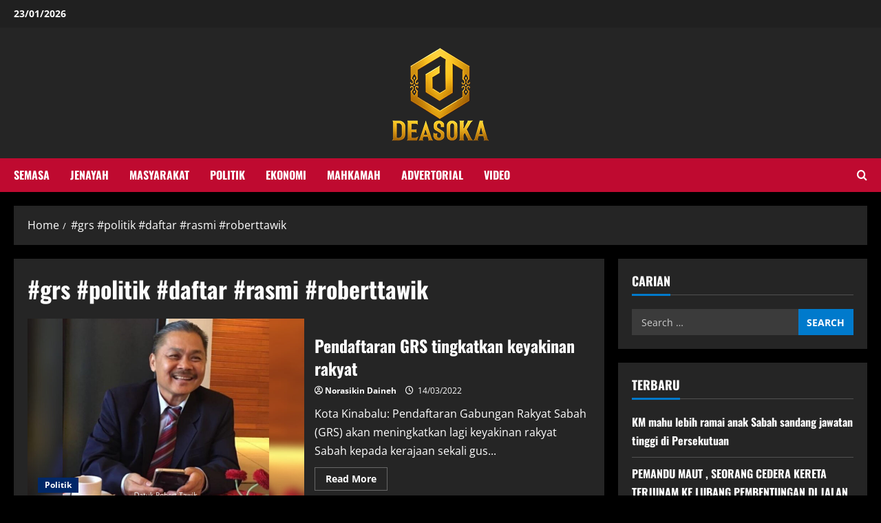

--- FILE ---
content_type: text/html; charset=UTF-8
request_url: https://deasoka.com/tag/grs-politik-daftar-rasmi-roberttawik/
body_size: 12853
content:
<!doctype html>
<html lang="en-GB">

<head>
  <meta charset="UTF-8">
  <meta name="viewport" content="width=device-width, initial-scale=1">
  <link rel="profile" href="http://gmpg.org/xfn/11">

  <meta name='robots' content='index, follow, max-image-preview:large, max-snippet:-1, max-video-preview:-1' />
	<style>img:is([sizes="auto" i], [sizes^="auto," i]) { contain-intrinsic-size: 3000px 1500px }</style>
	<link rel='preload' href='https://deasoka.com/wp-content/themes/morenews/assets/fonts/oswald/oswald-regular.woff2' as='font' type='font/woff2' crossorigin='anonymous'>
<link rel='preload' href='https://deasoka.com/wp-content/themes/morenews/assets/fonts/oswald/oswald-700.woff2' as='font' type='font/woff2' crossorigin='anonymous'>
<link rel='preload' href='https://deasoka.com/wp-content/themes/morenews/assets/fonts/open-sans/open-sans-regular.woff2' as='font' type='font/woff2' crossorigin='anonymous'>
<link rel='preload' href='https://deasoka.com/wp-content/themes/morenews/assets/fonts/open-sans/open-sans-700.woff2' as='font' type='font/woff2' crossorigin='anonymous'>

	<!-- This site is optimized with the Yoast SEO plugin v26.2 - https://yoast.com/wordpress/plugins/seo/ -->
	<title>#grs #politik #daftar #rasmi #roberttawik Archives - Deasoka</title>
	<link rel="canonical" href="https://deasoka.com/tag/grs-politik-daftar-rasmi-roberttawik/" />
	<meta property="og:locale" content="en_GB" />
	<meta property="og:type" content="article" />
	<meta property="og:title" content="#grs #politik #daftar #rasmi #roberttawik Archives - Deasoka" />
	<meta property="og:url" content="https://deasoka.com/tag/grs-politik-daftar-rasmi-roberttawik/" />
	<meta property="og:site_name" content="Deasoka" />
	<meta name="twitter:card" content="summary_large_image" />
	<script type="application/ld+json" class="yoast-schema-graph">{"@context":"https://schema.org","@graph":[{"@type":"CollectionPage","@id":"https://deasoka.com/tag/grs-politik-daftar-rasmi-roberttawik/","url":"https://deasoka.com/tag/grs-politik-daftar-rasmi-roberttawik/","name":"#grs #politik #daftar #rasmi #roberttawik Archives - Deasoka","isPartOf":{"@id":"https://deasoka.com/#website"},"primaryImageOfPage":{"@id":"https://deasoka.com/tag/grs-politik-daftar-rasmi-roberttawik/#primaryimage"},"image":{"@id":"https://deasoka.com/tag/grs-politik-daftar-rasmi-roberttawik/#primaryimage"},"thumbnailUrl":"https://deasoka.com/wp-content/uploads/2022/03/C08986C6-D351-4F89-AD26-9A6164ED9B6A.jpeg","breadcrumb":{"@id":"https://deasoka.com/tag/grs-politik-daftar-rasmi-roberttawik/#breadcrumb"},"inLanguage":"en-GB"},{"@type":"ImageObject","inLanguage":"en-GB","@id":"https://deasoka.com/tag/grs-politik-daftar-rasmi-roberttawik/#primaryimage","url":"https://deasoka.com/wp-content/uploads/2022/03/C08986C6-D351-4F89-AD26-9A6164ED9B6A.jpeg","contentUrl":"https://deasoka.com/wp-content/uploads/2022/03/C08986C6-D351-4F89-AD26-9A6164ED9B6A.jpeg","width":1284,"height":856},{"@type":"BreadcrumbList","@id":"https://deasoka.com/tag/grs-politik-daftar-rasmi-roberttawik/#breadcrumb","itemListElement":[{"@type":"ListItem","position":1,"name":"Home","item":"https://deasoka.com/"},{"@type":"ListItem","position":2,"name":"#grs #politik #daftar #rasmi #roberttawik"}]},{"@type":"WebSite","@id":"https://deasoka.com/#website","url":"https://deasoka.com/","name":"Deasoka","description":"","publisher":{"@id":"https://deasoka.com/#organization"},"potentialAction":[{"@type":"SearchAction","target":{"@type":"EntryPoint","urlTemplate":"https://deasoka.com/?s={search_term_string}"},"query-input":{"@type":"PropertyValueSpecification","valueRequired":true,"valueName":"search_term_string"}}],"inLanguage":"en-GB"},{"@type":"Organization","@id":"https://deasoka.com/#organization","name":"Deasoka","url":"https://deasoka.com/","logo":{"@type":"ImageObject","inLanguage":"en-GB","@id":"https://deasoka.com/#/schema/logo/image/","url":"https://deasoka.com/wp-content/uploads/2025/08/cropped-Artboard-1-2.png","contentUrl":"https://deasoka.com/wp-content/uploads/2025/08/cropped-Artboard-1-2.png","width":150,"height":150,"caption":"Deasoka"},"image":{"@id":"https://deasoka.com/#/schema/logo/image/"}}]}</script>
	<!-- / Yoast SEO plugin. -->


<link rel='preconnect' href='https://fonts.googleapis.com' />
<link rel='preconnect' href='https://fonts.gstatic.com' />
<script type="text/javascript">
/* <![CDATA[ */
window._wpemojiSettings = {"baseUrl":"https:\/\/s.w.org\/images\/core\/emoji\/16.0.1\/72x72\/","ext":".png","svgUrl":"https:\/\/s.w.org\/images\/core\/emoji\/16.0.1\/svg\/","svgExt":".svg","source":{"concatemoji":"https:\/\/deasoka.com\/wp-includes\/js\/wp-emoji-release.min.js?ver=6.8.3"}};
/*! This file is auto-generated */
!function(s,n){var o,i,e;function c(e){try{var t={supportTests:e,timestamp:(new Date).valueOf()};sessionStorage.setItem(o,JSON.stringify(t))}catch(e){}}function p(e,t,n){e.clearRect(0,0,e.canvas.width,e.canvas.height),e.fillText(t,0,0);var t=new Uint32Array(e.getImageData(0,0,e.canvas.width,e.canvas.height).data),a=(e.clearRect(0,0,e.canvas.width,e.canvas.height),e.fillText(n,0,0),new Uint32Array(e.getImageData(0,0,e.canvas.width,e.canvas.height).data));return t.every(function(e,t){return e===a[t]})}function u(e,t){e.clearRect(0,0,e.canvas.width,e.canvas.height),e.fillText(t,0,0);for(var n=e.getImageData(16,16,1,1),a=0;a<n.data.length;a++)if(0!==n.data[a])return!1;return!0}function f(e,t,n,a){switch(t){case"flag":return n(e,"\ud83c\udff3\ufe0f\u200d\u26a7\ufe0f","\ud83c\udff3\ufe0f\u200b\u26a7\ufe0f")?!1:!n(e,"\ud83c\udde8\ud83c\uddf6","\ud83c\udde8\u200b\ud83c\uddf6")&&!n(e,"\ud83c\udff4\udb40\udc67\udb40\udc62\udb40\udc65\udb40\udc6e\udb40\udc67\udb40\udc7f","\ud83c\udff4\u200b\udb40\udc67\u200b\udb40\udc62\u200b\udb40\udc65\u200b\udb40\udc6e\u200b\udb40\udc67\u200b\udb40\udc7f");case"emoji":return!a(e,"\ud83e\udedf")}return!1}function g(e,t,n,a){var r="undefined"!=typeof WorkerGlobalScope&&self instanceof WorkerGlobalScope?new OffscreenCanvas(300,150):s.createElement("canvas"),o=r.getContext("2d",{willReadFrequently:!0}),i=(o.textBaseline="top",o.font="600 32px Arial",{});return e.forEach(function(e){i[e]=t(o,e,n,a)}),i}function t(e){var t=s.createElement("script");t.src=e,t.defer=!0,s.head.appendChild(t)}"undefined"!=typeof Promise&&(o="wpEmojiSettingsSupports",i=["flag","emoji"],n.supports={everything:!0,everythingExceptFlag:!0},e=new Promise(function(e){s.addEventListener("DOMContentLoaded",e,{once:!0})}),new Promise(function(t){var n=function(){try{var e=JSON.parse(sessionStorage.getItem(o));if("object"==typeof e&&"number"==typeof e.timestamp&&(new Date).valueOf()<e.timestamp+604800&&"object"==typeof e.supportTests)return e.supportTests}catch(e){}return null}();if(!n){if("undefined"!=typeof Worker&&"undefined"!=typeof OffscreenCanvas&&"undefined"!=typeof URL&&URL.createObjectURL&&"undefined"!=typeof Blob)try{var e="postMessage("+g.toString()+"("+[JSON.stringify(i),f.toString(),p.toString(),u.toString()].join(",")+"));",a=new Blob([e],{type:"text/javascript"}),r=new Worker(URL.createObjectURL(a),{name:"wpTestEmojiSupports"});return void(r.onmessage=function(e){c(n=e.data),r.terminate(),t(n)})}catch(e){}c(n=g(i,f,p,u))}t(n)}).then(function(e){for(var t in e)n.supports[t]=e[t],n.supports.everything=n.supports.everything&&n.supports[t],"flag"!==t&&(n.supports.everythingExceptFlag=n.supports.everythingExceptFlag&&n.supports[t]);n.supports.everythingExceptFlag=n.supports.everythingExceptFlag&&!n.supports.flag,n.DOMReady=!1,n.readyCallback=function(){n.DOMReady=!0}}).then(function(){return e}).then(function(){var e;n.supports.everything||(n.readyCallback(),(e=n.source||{}).concatemoji?t(e.concatemoji):e.wpemoji&&e.twemoji&&(t(e.twemoji),t(e.wpemoji)))}))}((window,document),window._wpemojiSettings);
/* ]]> */
</script>
<style id='wp-emoji-styles-inline-css' type='text/css'>

	img.wp-smiley, img.emoji {
		display: inline !important;
		border: none !important;
		box-shadow: none !important;
		height: 1em !important;
		width: 1em !important;
		margin: 0 0.07em !important;
		vertical-align: -0.1em !important;
		background: none !important;
		padding: 0 !important;
	}
</style>
<link rel='stylesheet' id='wp-block-library-css' href='https://deasoka.com/wp-includes/css/dist/block-library/style.min.css?ver=6.8.3' type='text/css' media='all' />
<style id='wp-block-library-theme-inline-css' type='text/css'>
.wp-block-audio :where(figcaption){color:#555;font-size:13px;text-align:center}.is-dark-theme .wp-block-audio :where(figcaption){color:#ffffffa6}.wp-block-audio{margin:0 0 1em}.wp-block-code{border:1px solid #ccc;border-radius:4px;font-family:Menlo,Consolas,monaco,monospace;padding:.8em 1em}.wp-block-embed :where(figcaption){color:#555;font-size:13px;text-align:center}.is-dark-theme .wp-block-embed :where(figcaption){color:#ffffffa6}.wp-block-embed{margin:0 0 1em}.blocks-gallery-caption{color:#555;font-size:13px;text-align:center}.is-dark-theme .blocks-gallery-caption{color:#ffffffa6}:root :where(.wp-block-image figcaption){color:#555;font-size:13px;text-align:center}.is-dark-theme :root :where(.wp-block-image figcaption){color:#ffffffa6}.wp-block-image{margin:0 0 1em}.wp-block-pullquote{border-bottom:4px solid;border-top:4px solid;color:currentColor;margin-bottom:1.75em}.wp-block-pullquote cite,.wp-block-pullquote footer,.wp-block-pullquote__citation{color:currentColor;font-size:.8125em;font-style:normal;text-transform:uppercase}.wp-block-quote{border-left:.25em solid;margin:0 0 1.75em;padding-left:1em}.wp-block-quote cite,.wp-block-quote footer{color:currentColor;font-size:.8125em;font-style:normal;position:relative}.wp-block-quote:where(.has-text-align-right){border-left:none;border-right:.25em solid;padding-left:0;padding-right:1em}.wp-block-quote:where(.has-text-align-center){border:none;padding-left:0}.wp-block-quote.is-large,.wp-block-quote.is-style-large,.wp-block-quote:where(.is-style-plain){border:none}.wp-block-search .wp-block-search__label{font-weight:700}.wp-block-search__button{border:1px solid #ccc;padding:.375em .625em}:where(.wp-block-group.has-background){padding:1.25em 2.375em}.wp-block-separator.has-css-opacity{opacity:.4}.wp-block-separator{border:none;border-bottom:2px solid;margin-left:auto;margin-right:auto}.wp-block-separator.has-alpha-channel-opacity{opacity:1}.wp-block-separator:not(.is-style-wide):not(.is-style-dots){width:100px}.wp-block-separator.has-background:not(.is-style-dots){border-bottom:none;height:1px}.wp-block-separator.has-background:not(.is-style-wide):not(.is-style-dots){height:2px}.wp-block-table{margin:0 0 1em}.wp-block-table td,.wp-block-table th{word-break:normal}.wp-block-table :where(figcaption){color:#555;font-size:13px;text-align:center}.is-dark-theme .wp-block-table :where(figcaption){color:#ffffffa6}.wp-block-video :where(figcaption){color:#555;font-size:13px;text-align:center}.is-dark-theme .wp-block-video :where(figcaption){color:#ffffffa6}.wp-block-video{margin:0 0 1em}:root :where(.wp-block-template-part.has-background){margin-bottom:0;margin-top:0;padding:1.25em 2.375em}
</style>
<style id='global-styles-inline-css' type='text/css'>
:root{--wp--preset--aspect-ratio--square: 1;--wp--preset--aspect-ratio--4-3: 4/3;--wp--preset--aspect-ratio--3-4: 3/4;--wp--preset--aspect-ratio--3-2: 3/2;--wp--preset--aspect-ratio--2-3: 2/3;--wp--preset--aspect-ratio--16-9: 16/9;--wp--preset--aspect-ratio--9-16: 9/16;--wp--preset--color--black: #000000;--wp--preset--color--cyan-bluish-gray: #abb8c3;--wp--preset--color--white: #ffffff;--wp--preset--color--pale-pink: #f78da7;--wp--preset--color--vivid-red: #cf2e2e;--wp--preset--color--luminous-vivid-orange: #ff6900;--wp--preset--color--luminous-vivid-amber: #fcb900;--wp--preset--color--light-green-cyan: #7bdcb5;--wp--preset--color--vivid-green-cyan: #00d084;--wp--preset--color--pale-cyan-blue: #8ed1fc;--wp--preset--color--vivid-cyan-blue: #0693e3;--wp--preset--color--vivid-purple: #9b51e0;--wp--preset--gradient--vivid-cyan-blue-to-vivid-purple: linear-gradient(135deg,rgba(6,147,227,1) 0%,rgb(155,81,224) 100%);--wp--preset--gradient--light-green-cyan-to-vivid-green-cyan: linear-gradient(135deg,rgb(122,220,180) 0%,rgb(0,208,130) 100%);--wp--preset--gradient--luminous-vivid-amber-to-luminous-vivid-orange: linear-gradient(135deg,rgba(252,185,0,1) 0%,rgba(255,105,0,1) 100%);--wp--preset--gradient--luminous-vivid-orange-to-vivid-red: linear-gradient(135deg,rgba(255,105,0,1) 0%,rgb(207,46,46) 100%);--wp--preset--gradient--very-light-gray-to-cyan-bluish-gray: linear-gradient(135deg,rgb(238,238,238) 0%,rgb(169,184,195) 100%);--wp--preset--gradient--cool-to-warm-spectrum: linear-gradient(135deg,rgb(74,234,220) 0%,rgb(151,120,209) 20%,rgb(207,42,186) 40%,rgb(238,44,130) 60%,rgb(251,105,98) 80%,rgb(254,248,76) 100%);--wp--preset--gradient--blush-light-purple: linear-gradient(135deg,rgb(255,206,236) 0%,rgb(152,150,240) 100%);--wp--preset--gradient--blush-bordeaux: linear-gradient(135deg,rgb(254,205,165) 0%,rgb(254,45,45) 50%,rgb(107,0,62) 100%);--wp--preset--gradient--luminous-dusk: linear-gradient(135deg,rgb(255,203,112) 0%,rgb(199,81,192) 50%,rgb(65,88,208) 100%);--wp--preset--gradient--pale-ocean: linear-gradient(135deg,rgb(255,245,203) 0%,rgb(182,227,212) 50%,rgb(51,167,181) 100%);--wp--preset--gradient--electric-grass: linear-gradient(135deg,rgb(202,248,128) 0%,rgb(113,206,126) 100%);--wp--preset--gradient--midnight: linear-gradient(135deg,rgb(2,3,129) 0%,rgb(40,116,252) 100%);--wp--preset--font-size--small: 13px;--wp--preset--font-size--medium: 20px;--wp--preset--font-size--large: 36px;--wp--preset--font-size--x-large: 42px;--wp--preset--spacing--20: 0.44rem;--wp--preset--spacing--30: 0.67rem;--wp--preset--spacing--40: 1rem;--wp--preset--spacing--50: 1.5rem;--wp--preset--spacing--60: 2.25rem;--wp--preset--spacing--70: 3.38rem;--wp--preset--spacing--80: 5.06rem;--wp--preset--shadow--natural: 6px 6px 9px rgba(0, 0, 0, 0.2);--wp--preset--shadow--deep: 12px 12px 50px rgba(0, 0, 0, 0.4);--wp--preset--shadow--sharp: 6px 6px 0px rgba(0, 0, 0, 0.2);--wp--preset--shadow--outlined: 6px 6px 0px -3px rgba(255, 255, 255, 1), 6px 6px rgba(0, 0, 0, 1);--wp--preset--shadow--crisp: 6px 6px 0px rgba(0, 0, 0, 1);}:root { --wp--style--global--content-size: 740px;--wp--style--global--wide-size: 1300px; }:where(body) { margin: 0; }.wp-site-blocks > .alignleft { float: left; margin-right: 2em; }.wp-site-blocks > .alignright { float: right; margin-left: 2em; }.wp-site-blocks > .aligncenter { justify-content: center; margin-left: auto; margin-right: auto; }:where(.wp-site-blocks) > * { margin-block-start: 24px; margin-block-end: 0; }:where(.wp-site-blocks) > :first-child { margin-block-start: 0; }:where(.wp-site-blocks) > :last-child { margin-block-end: 0; }:root { --wp--style--block-gap: 24px; }:root :where(.is-layout-flow) > :first-child{margin-block-start: 0;}:root :where(.is-layout-flow) > :last-child{margin-block-end: 0;}:root :where(.is-layout-flow) > *{margin-block-start: 24px;margin-block-end: 0;}:root :where(.is-layout-constrained) > :first-child{margin-block-start: 0;}:root :where(.is-layout-constrained) > :last-child{margin-block-end: 0;}:root :where(.is-layout-constrained) > *{margin-block-start: 24px;margin-block-end: 0;}:root :where(.is-layout-flex){gap: 24px;}:root :where(.is-layout-grid){gap: 24px;}.is-layout-flow > .alignleft{float: left;margin-inline-start: 0;margin-inline-end: 2em;}.is-layout-flow > .alignright{float: right;margin-inline-start: 2em;margin-inline-end: 0;}.is-layout-flow > .aligncenter{margin-left: auto !important;margin-right: auto !important;}.is-layout-constrained > .alignleft{float: left;margin-inline-start: 0;margin-inline-end: 2em;}.is-layout-constrained > .alignright{float: right;margin-inline-start: 2em;margin-inline-end: 0;}.is-layout-constrained > .aligncenter{margin-left: auto !important;margin-right: auto !important;}.is-layout-constrained > :where(:not(.alignleft):not(.alignright):not(.alignfull)){max-width: var(--wp--style--global--content-size);margin-left: auto !important;margin-right: auto !important;}.is-layout-constrained > .alignwide{max-width: var(--wp--style--global--wide-size);}body .is-layout-flex{display: flex;}.is-layout-flex{flex-wrap: wrap;align-items: center;}.is-layout-flex > :is(*, div){margin: 0;}body .is-layout-grid{display: grid;}.is-layout-grid > :is(*, div){margin: 0;}body{padding-top: 0px;padding-right: 0px;padding-bottom: 0px;padding-left: 0px;}a:where(:not(.wp-element-button)){text-decoration: none;}:root :where(.wp-element-button, .wp-block-button__link){background-color: #32373c;border-width: 0;color: #fff;font-family: inherit;font-size: inherit;line-height: inherit;padding: calc(0.667em + 2px) calc(1.333em + 2px);text-decoration: none;}.has-black-color{color: var(--wp--preset--color--black) !important;}.has-cyan-bluish-gray-color{color: var(--wp--preset--color--cyan-bluish-gray) !important;}.has-white-color{color: var(--wp--preset--color--white) !important;}.has-pale-pink-color{color: var(--wp--preset--color--pale-pink) !important;}.has-vivid-red-color{color: var(--wp--preset--color--vivid-red) !important;}.has-luminous-vivid-orange-color{color: var(--wp--preset--color--luminous-vivid-orange) !important;}.has-luminous-vivid-amber-color{color: var(--wp--preset--color--luminous-vivid-amber) !important;}.has-light-green-cyan-color{color: var(--wp--preset--color--light-green-cyan) !important;}.has-vivid-green-cyan-color{color: var(--wp--preset--color--vivid-green-cyan) !important;}.has-pale-cyan-blue-color{color: var(--wp--preset--color--pale-cyan-blue) !important;}.has-vivid-cyan-blue-color{color: var(--wp--preset--color--vivid-cyan-blue) !important;}.has-vivid-purple-color{color: var(--wp--preset--color--vivid-purple) !important;}.has-black-background-color{background-color: var(--wp--preset--color--black) !important;}.has-cyan-bluish-gray-background-color{background-color: var(--wp--preset--color--cyan-bluish-gray) !important;}.has-white-background-color{background-color: var(--wp--preset--color--white) !important;}.has-pale-pink-background-color{background-color: var(--wp--preset--color--pale-pink) !important;}.has-vivid-red-background-color{background-color: var(--wp--preset--color--vivid-red) !important;}.has-luminous-vivid-orange-background-color{background-color: var(--wp--preset--color--luminous-vivid-orange) !important;}.has-luminous-vivid-amber-background-color{background-color: var(--wp--preset--color--luminous-vivid-amber) !important;}.has-light-green-cyan-background-color{background-color: var(--wp--preset--color--light-green-cyan) !important;}.has-vivid-green-cyan-background-color{background-color: var(--wp--preset--color--vivid-green-cyan) !important;}.has-pale-cyan-blue-background-color{background-color: var(--wp--preset--color--pale-cyan-blue) !important;}.has-vivid-cyan-blue-background-color{background-color: var(--wp--preset--color--vivid-cyan-blue) !important;}.has-vivid-purple-background-color{background-color: var(--wp--preset--color--vivid-purple) !important;}.has-black-border-color{border-color: var(--wp--preset--color--black) !important;}.has-cyan-bluish-gray-border-color{border-color: var(--wp--preset--color--cyan-bluish-gray) !important;}.has-white-border-color{border-color: var(--wp--preset--color--white) !important;}.has-pale-pink-border-color{border-color: var(--wp--preset--color--pale-pink) !important;}.has-vivid-red-border-color{border-color: var(--wp--preset--color--vivid-red) !important;}.has-luminous-vivid-orange-border-color{border-color: var(--wp--preset--color--luminous-vivid-orange) !important;}.has-luminous-vivid-amber-border-color{border-color: var(--wp--preset--color--luminous-vivid-amber) !important;}.has-light-green-cyan-border-color{border-color: var(--wp--preset--color--light-green-cyan) !important;}.has-vivid-green-cyan-border-color{border-color: var(--wp--preset--color--vivid-green-cyan) !important;}.has-pale-cyan-blue-border-color{border-color: var(--wp--preset--color--pale-cyan-blue) !important;}.has-vivid-cyan-blue-border-color{border-color: var(--wp--preset--color--vivid-cyan-blue) !important;}.has-vivid-purple-border-color{border-color: var(--wp--preset--color--vivid-purple) !important;}.has-vivid-cyan-blue-to-vivid-purple-gradient-background{background: var(--wp--preset--gradient--vivid-cyan-blue-to-vivid-purple) !important;}.has-light-green-cyan-to-vivid-green-cyan-gradient-background{background: var(--wp--preset--gradient--light-green-cyan-to-vivid-green-cyan) !important;}.has-luminous-vivid-amber-to-luminous-vivid-orange-gradient-background{background: var(--wp--preset--gradient--luminous-vivid-amber-to-luminous-vivid-orange) !important;}.has-luminous-vivid-orange-to-vivid-red-gradient-background{background: var(--wp--preset--gradient--luminous-vivid-orange-to-vivid-red) !important;}.has-very-light-gray-to-cyan-bluish-gray-gradient-background{background: var(--wp--preset--gradient--very-light-gray-to-cyan-bluish-gray) !important;}.has-cool-to-warm-spectrum-gradient-background{background: var(--wp--preset--gradient--cool-to-warm-spectrum) !important;}.has-blush-light-purple-gradient-background{background: var(--wp--preset--gradient--blush-light-purple) !important;}.has-blush-bordeaux-gradient-background{background: var(--wp--preset--gradient--blush-bordeaux) !important;}.has-luminous-dusk-gradient-background{background: var(--wp--preset--gradient--luminous-dusk) !important;}.has-pale-ocean-gradient-background{background: var(--wp--preset--gradient--pale-ocean) !important;}.has-electric-grass-gradient-background{background: var(--wp--preset--gradient--electric-grass) !important;}.has-midnight-gradient-background{background: var(--wp--preset--gradient--midnight) !important;}.has-small-font-size{font-size: var(--wp--preset--font-size--small) !important;}.has-medium-font-size{font-size: var(--wp--preset--font-size--medium) !important;}.has-large-font-size{font-size: var(--wp--preset--font-size--large) !important;}.has-x-large-font-size{font-size: var(--wp--preset--font-size--x-large) !important;}
:root :where(.wp-block-pullquote){font-size: 1.5em;line-height: 1.6;}
</style>
<link rel='stylesheet' id='bootstrap-css' href='https://deasoka.com/wp-content/themes/morenews/assets/bootstrap/css/bootstrap.min.css?ver=2.1.7' type='text/css' media='all' />
<link rel='stylesheet' id='morenews-style-css' href='https://deasoka.com/wp-content/themes/morenews/style.min.css?ver=2.1.7' type='text/css' media='all' />
<style id='morenews-style-inline-css' type='text/css'>
body.aft-dark-mode #sidr,body.aft-dark-mode,body.aft-dark-mode.custom-background,body.aft-dark-mode #af-preloader{background-color:#000000;} body.aft-default-mode #sidr,body.aft-default-mode #af-preloader,body.aft-default-mode{background-color:#0a0a0a;} .frm_style_formidable-style.with_frm_style .frm_compact .frm_dropzone.dz-clickable .dz-message,.frm_style_formidable-style.with_frm_style input[type=submit],.frm_style_formidable-style.with_frm_style .frm_submit input[type=button],.frm_style_formidable-style.with_frm_style .frm_submit button,.frm_form_submit_style,.frm_style_formidable-style.with_frm_style .frm-edit-page-btn,.woocommerce #respond input#submit.disabled,.woocommerce #respond input#submit:disabled,.woocommerce #respond input#submit:disabled[disabled],.woocommerce a.button.disabled,.woocommerce a.button:disabled,.woocommerce a.button:disabled[disabled],.woocommerce button.button.disabled,.woocommerce button.button:disabled,.woocommerce button.button:disabled[disabled],.woocommerce input.button.disabled,.woocommerce input.button:disabled,.woocommerce input.button:disabled[disabled],.woocommerce #respond input#submit,.woocommerce a.button,.woocommerce button.button,.woocommerce input.button,.woocommerce #respond input#submit.alt,.woocommerce a.button.alt,.woocommerce button.button.alt,.woocommerce input.button.alt,.woocommerce-account .addresses .title .edit,:root .wc-block-featured-product__link :where(.wp-element-button,.wp-block-button__link),:root .wc-block-featured-category__link :where(.wp-element-button,.wp-block-button__link),hustle-button,button.wc-block-mini-cart__button,.wc-block-checkout .wp-block-button__link,.wp-block-button.wc-block-components-product-button .wp-block-button__link,.wc-block-grid__product-add-to-cart.wp-block-button .wp-block-button__link,body .wc-block-components-button,.wc-block-grid .wp-block-button__link,.woocommerce-notices-wrapper .button,body .woocommerce-notices-wrapper .button:hover,body.woocommerce .single_add_to_cart_button.button:hover,body.woocommerce a.button.add_to_cart_button:hover,.widget-title-fill-and-border .wp-block-search__label,.widget-title-fill-and-border .wp-block-group .wp-block-heading,.widget-title-fill-and-no-border .wp-block-search__label,.widget-title-fill-and-no-border .wp-block-group .wp-block-heading,.widget-title-fill-and-border .wp_post_author_widget .widget-title .header-after,.widget-title-fill-and-border .widget-title .heading-line,.widget-title-fill-and-border .aft-posts-tabs-panel .nav-tabs>li>a.active,.widget-title-fill-and-border .aft-main-banner-wrapper .widget-title .heading-line ,.widget-title-fill-and-no-border .wp_post_author_widget .widget-title .header-after,.widget-title-fill-and-no-border .widget-title .heading-line,.widget-title-fill-and-no-border .aft-posts-tabs-panel .nav-tabs>li>a.active,.widget-title-fill-and-no-border .aft-main-banner-wrapper .widget-title .heading-line,a.sidr-class-sidr-button-close,body.widget-title-border-bottom .header-after1 .heading-line-before,body.widget-title-border-bottom .widget-title .heading-line-before,.widget-title-border-center .wp-block-search__label::after,.widget-title-border-center .wp-block-group .wp-block-heading::after,.widget-title-border-center .wp_post_author_widget .widget-title .heading-line-before,.widget-title-border-center .aft-posts-tabs-panel .nav-tabs>li>a.active::after,.widget-title-border-center .wp_post_author_widget .widget-title .header-after::after,.widget-title-border-center .widget-title .heading-line-after,.widget-title-border-bottom .wp-block-search__label::after,.widget-title-border-bottom .wp-block-group .wp-block-heading::after,.widget-title-border-bottom .heading-line::before,.widget-title-border-bottom .wp-post-author-wrap .header-after::before,.widget-title-border-bottom .aft-posts-tabs-panel .nav-tabs>li>a.active span::after,.aft-dark-mode .is-style-fill a.wp-block-button__link:not(.has-background),.aft-default-mode .is-style-fill a.wp-block-button__link:not(.has-background),a.comment-reply-link,body.aft-default-mode .reply a,body.aft-dark-mode .reply a,.aft-popular-taxonomies-lists span::before ,#loader-wrapper div,span.heading-line::before,.wp-post-author-wrap .header-after::before,body.aft-dark-mode input[type="button"],body.aft-dark-mode input[type="reset"],body.aft-dark-mode input[type="submit"],body.aft-dark-mode .inner-suscribe input[type=submit],body.aft-default-mode input[type="button"],body.aft-default-mode input[type="reset"],body.aft-default-mode input[type="submit"],body.aft-default-mode .inner-suscribe input[type=submit],.woocommerce-product-search button[type="submit"],input.search-submit,.wp-block-search__button,.af-youtube-slider .af-video-wrap .af-bg-play i,.af-youtube-video-list .entry-header-yt-video-wrapper .af-yt-video-play i,.af-post-format i,body .btn-style1 a:visited,body .btn-style1 a,body .morenews-pagination .nav-links .page-numbers.current,body #scroll-up,button,body article.sticky .read-single:before,.aft-readmore-wrapper a.aft-readmore:hover,body.aft-dark-mode .aft-readmore-wrapper a.aft-readmore:hover,footer.site-footer .aft-readmore-wrapper a.aft-readmore:hover,.aft-readmore-wrapper a.aft-readmore:hover,body .trending-posts-vertical .trending-no{background-color:#0a0000;} div.wpforms-container-full button[type=submit]:hover,div.wpforms-container-full button[type=submit]:not(:hover):not(:active){background-color:#0a0000 !important;} .grid-design-texts-over-image .aft-readmore-wrapper a.aft-readmore:hover,.aft-readmore-wrapper a.aft-readmore:hover,body.aft-dark-mode .aft-readmore-wrapper a.aft-readmore:hover,body.aft-default-mode .aft-readmore-wrapper a.aft-readmore:hover,body.single .entry-header .aft-post-excerpt-and-meta .post-excerpt,body.aft-dark-mode.single span.tags-links a:hover,.morenews-pagination .nav-links .page-numbers.current,.aft-readmore-wrapper a.aft-readmore:hover,p.awpa-more-posts a:hover{border-color:#0a0000;} .wp-post-author-meta .wp-post-author-meta-more-posts a.awpa-more-posts:hover{border-color:#0a0000;} body:not(.rtl) .aft-popular-taxonomies-lists span::after{border-left-color:#0a0000;} body.rtl .aft-popular-taxonomies-lists span::after{border-right-color:#0a0000;} .widget-title-fill-and-no-border .wp-block-search__label::after,.widget-title-fill-and-no-border .wp-block-group .wp-block-heading::after,.widget-title-fill-and-no-border .aft-posts-tabs-panel .nav-tabs>li a.active::after,.widget-title-fill-and-no-border .morenews-widget .widget-title::before,.widget-title-fill-and-no-border .morenews-customizer .widget-title::before{border-top-color:#0a0000;} .woocommerce div.product .woocommerce-tabs ul.tabs li.active,#scroll-up::after,.aft-dark-mode #loader,.aft-default-mode #loader{border-bottom-color:#0a0000;} footer.site-footer .wp-calendar-nav a:hover,footer.site-footer .wp-block-latest-comments__comment-meta a:hover,.aft-dark-mode .tagcloud a:hover,.aft-dark-mode .widget ul.menu >li a:hover,.aft-dark-mode .widget > ul > li a:hover,.banner-exclusive-posts-wrapper a:hover,.list-style .read-title h3 a:hover,.grid-design-default .read-title h3 a:hover,body.aft-dark-mode .banner-exclusive-posts-wrapper a:hover,body.aft-dark-mode .banner-exclusive-posts-wrapper a:visited:hover,body.aft-default-mode .banner-exclusive-posts-wrapper a:hover,body.aft-default-mode .banner-exclusive-posts-wrapper a:visited:hover,body.wp-post-author-meta .awpa-display-name a:hover,.widget_text a ,.post-description a:not(.aft-readmore),.post-description a:not(.aft-readmore):visited,.wp_post_author_widget .wp-post-author-meta .awpa-display-name a:hover,.wp-post-author-meta .wp-post-author-meta-more-posts a.awpa-more-posts:hover,body.aft-default-mode .af-breadcrumbs a:hover,body.aft-dark-mode .af-breadcrumbs a:hover,body .wp-block-latest-comments li.wp-block-latest-comments__comment a:hover,body .site-footer .color-pad .read-title h3 a:hover,body.aft-dark-mode #secondary .morenews-widget ul[class*="wp-block-"] a:hover,body.aft-dark-mode #secondary .morenews-widget ol[class*="wp-block-"] a:hover,body.aft-dark-mode a.post-edit-link:hover,body.aft-default-mode #secondary .morenews-widget ul[class*="wp-block-"] a:hover,body.aft-default-mode #secondary .morenews-widget ol[class*="wp-block-"] a:hover,body.aft-default-mode a.post-edit-link:hover,body.aft-default-mode #secondary .widget > ul > li a:hover,body.aft-default-mode footer.comment-meta a:hover,body.aft-dark-mode footer.comment-meta a:hover,body.aft-default-mode .comment-form a:hover,body.aft-dark-mode .comment-form a:hover,body.aft-dark-mode .entry-content > .wp-block-tag-cloud a:not(.has-text-color):hover,body.aft-default-mode .entry-content > .wp-block-tag-cloud a:not(.has-text-color):hover,body.aft-dark-mode .entry-content .wp-block-archives-list.wp-block-archives a:not(.has-text-color):hover,body.aft-default-mode .entry-content .wp-block-archives-list.wp-block-archives a:not(.has-text-color):hover,body.aft-dark-mode .entry-content .wp-block-latest-posts a:not(.has-text-color):hover,body.aft-dark-mode .entry-content .wp-block-categories-list.wp-block-categories a:not(.has-text-color):hover,body.aft-default-mode .entry-content .wp-block-latest-posts a:not(.has-text-color):hover,body.aft-default-mode .entry-content .wp-block-categories-list.wp-block-categories a:not(.has-text-color):hover,.aft-default-mode .wp-block-archives-list.wp-block-archives a:not(.has-text-color):hover,.aft-default-mode .wp-block-latest-posts a:not(.has-text-color):hover,.aft-default-mode .wp-block-categories-list.wp-block-categories a:not(.has-text-color):hover,.aft-default-mode .wp-block-latest-comments li.wp-block-latest-comments__comment a:hover,.aft-dark-mode .wp-block-archives-list.wp-block-archives a:not(.has-text-color):hover,.aft-dark-mode .wp-block-latest-posts a:not(.has-text-color):hover,.aft-dark-mode .wp-block-categories-list.wp-block-categories a:not(.has-text-color):hover,.aft-dark-mode .wp-block-latest-comments li.wp-block-latest-comments__comment a:hover,body.aft-dark-mode .morenews-pagination .nav-links a.page-numbers:hover,body.aft-default-mode .morenews-pagination .nav-links a.page-numbers:hover,body.aft-default-mode .aft-popular-taxonomies-lists ul li a:hover ,body.aft-dark-mode .aft-popular-taxonomies-lists ul li a:hover,body.aft-dark-mode .wp-calendar-nav a,body .entry-content > .wp-block-heading a:not(.has-link-color),body .entry-content > ul a,body .entry-content > ol a,body .entry-content > p a ,body.aft-default-mode p.logged-in-as a,body.aft-dark-mode p.logged-in-as a,body.aft-dark-mode .woocommerce-loop-product__title:hover,body.aft-default-mode .woocommerce-loop-product__title:hover,a:hover,p a,.stars a:active,.stars a:focus,.morenews-widget.widget_text a,body.aft-default-mode .wp-block-latest-comments li.wp-block-latest-comments__comment a:hover,body.aft-dark-mode .wp-block-latest-comments li.wp-block-latest-comments__comment a:hover,.entry-content .wp-block-latest-comments a:not(.has-text-color):hover,.wc-block-grid__product .wc-block-grid__product-link:focus,body.aft-default-mode .entry-content h1:not(.has-link-color):not(.wp-block-post-title) a,body.aft-default-mode .entry-content h2:not(.has-link-color):not(.wp-block-post-title) a,body.aft-default-mode .entry-content h3:not(.has-link-color):not(.wp-block-post-title) a,body.aft-default-mode .entry-content h4:not(.has-link-color):not(.wp-block-post-title) a,body.aft-default-mode .entry-content h5:not(.has-link-color):not(.wp-block-post-title) a,body.aft-default-mode .entry-content h6:not(.has-link-color):not(.wp-block-post-title) a,body.aft-dark-mode .entry-content h1:not(.has-link-color):not(.wp-block-post-title) a,body.aft-dark-mode .entry-content h2:not(.has-link-color):not(.wp-block-post-title) a,body.aft-dark-mode .entry-content h3:not(.has-link-color):not(.wp-block-post-title) a,body.aft-dark-mode .entry-content h4:not(.has-link-color):not(.wp-block-post-title) a,body.aft-dark-mode .entry-content h5:not(.has-link-color):not(.wp-block-post-title) a,body.aft-dark-mode .entry-content h6:not(.has-link-color):not(.wp-block-post-title) a,body.aft-default-mode .comment-content a,body.aft-dark-mode .comment-content a,body.aft-default-mode .post-excerpt a,body.aft-dark-mode .post-excerpt a,body.aft-default-mode .wp-block-tag-cloud a:hover,body.aft-default-mode .tagcloud a:hover,body.aft-default-mode.single span.tags-links a:hover,body.aft-default-mode p.awpa-more-posts a:hover,body.aft-default-mode p.awpa-website a:hover ,body.aft-default-mode .wp-post-author-meta h4 a:hover,body.aft-default-mode .widget ul.menu >li a:hover,body.aft-default-mode .widget > ul > li a:hover,body.aft-default-mode .nav-links a:hover,body.aft-default-mode ul.trail-items li a:hover,body.aft-dark-mode .wp-block-tag-cloud a:hover,body.aft-dark-mode .tagcloud a:hover,body.aft-dark-mode.single span.tags-links a:hover,body.aft-dark-mode p.awpa-more-posts a:hover,body.aft-dark-mode p.awpa-website a:hover ,body.aft-dark-mode .widget ul.menu >li a:hover,body.aft-dark-mode .nav-links a:hover,body.aft-dark-mode ul.trail-items li a:hover{color:#0a0000;} @media only screen and (min-width:992px){body.aft-default-mode .morenews-header .main-navigation .menu-desktop > ul > li:hover > a:before,body.aft-default-mode .morenews-header .main-navigation .menu-desktop > ul > li.current-menu-item > a:before{background-color:#0a0000;} } .woocommerce-product-search button[type="submit"],input.search-submit{background-color:#0a0000;} .aft-dark-mode .entry-content a:hover,.aft-dark-mode .entry-content a:focus,.aft-dark-mode .entry-content a:active,.wp-calendar-nav a,#wp-calendar tbody td a,body.aft-dark-mode #wp-calendar tbody td#today,body.aft-default-mode #wp-calendar tbody td#today,body.aft-default-mode .entry-content > .wp-block-heading a:not(.has-link-color),body.aft-dark-mode .entry-content > .wp-block-heading a:not(.has-link-color),body .entry-content > ul a,body .entry-content > ul a:visited,body .entry-content > ol a,body .entry-content > ol a:visited,body .entry-content > p a,body .entry-content > p a:visited{color:#0a0000;} .woocommerce-product-search button[type="submit"],input.search-submit,body.single span.tags-links a:hover,body .entry-content > .wp-block-heading a:not(.has-link-color),body .entry-content > ul a,body .entry-content > ul a:visited,body .entry-content > ol a,body .entry-content > ol a:visited,body .entry-content > p a,body .entry-content > p a:visited{border-color:#0a0000;} @media only screen and (min-width:993px){.main-navigation .menu-desktop > li.current-menu-item::after,.main-navigation .menu-desktop > ul > li.current-menu-item::after,.main-navigation .menu-desktop > li::after,.main-navigation .menu-desktop > ul > li::after{background-color:#0a0000;} } .site-branding .site-title{font-family:Oswald;} body,button,input,select,optgroup,.cat-links li a,.min-read,.af-social-contacts .social-widget-menu .screen-reader-text,textarea{font-family:Open Sans;} .wp-block-tag-cloud a,.tagcloud a,body span.hustle-title,.wp-block-blockspare-blockspare-tabs .bs-tabs-title-list li a.bs-tab-title,.navigation.post-navigation .nav-links a,div.custom-menu-link > a,.exclusive-posts .exclusive-now span,.aft-popular-taxonomies-lists span,.exclusive-posts a,.aft-posts-tabs-panel .nav-tabs>li>a,.widget-title-border-bottom .aft-posts-tabs-panel .nav-tabs>li>a,.nav-tabs>li,.widget ul ul li,.widget ul.menu >li ,.widget > ul > li,.wp-block-search__label,.wp-block-latest-posts.wp-block-latest-posts__list li,.wp-block-latest-comments li.wp-block-latest-comments__comment,.wp-block-group ul li a,.main-navigation ul li a,h1,h2,h3,h4,h5,h6{font-family:Oswald;} <!-- .elementor-page .elementor-section.elementor-section-full_width > .elementor-container,.elementor-page .elementor-section.elementor-section-boxed > .elementor-container,.elementor-default .elementor-section.elementor-section-full_width > .elementor-container,.elementor-default .elementor-section.elementor-section-boxed > .elementor-container{max-width:1300px;} --> .container-wrapper .elementor{max-width:100%;} .full-width-content .elementor-section-stretched,.align-content-left .elementor-section-stretched,.align-content-right .elementor-section-stretched{max-width:100%;left:0 !important;}
</style>
<link rel='stylesheet' id='centralnews-css' href='https://deasoka.com/wp-content/themes/centralnews/style.css?ver=2.1.7' type='text/css' media='all' />
<link rel='stylesheet' id='aft-icons-css' href='https://deasoka.com/wp-content/themes/morenews/assets/icons/style.css?ver=6.8.3' type='text/css' media='all' />
<link rel='stylesheet' id='slick-css' href='https://deasoka.com/wp-content/themes/morenews/assets/slick/css/slick.min.css?ver=6.8.3' type='text/css' media='all' />
<link rel='stylesheet' id='sidr-css' href='https://deasoka.com/wp-content/themes/morenews/assets/sidr/css/jquery.sidr.dark.css?ver=6.8.3' type='text/css' media='all' />
<link rel='stylesheet' id='magnific-popup-css' href='https://deasoka.com/wp-content/themes/morenews/assets/magnific-popup/magnific-popup.css?ver=6.8.3' type='text/css' media='all' />
<script type="text/javascript" src="https://deasoka.com/wp-includes/js/jquery/jquery.min.js?ver=3.7.1" id="jquery-core-js"></script>
<script type="text/javascript" src="https://deasoka.com/wp-includes/js/jquery/jquery-migrate.min.js?ver=3.4.1" id="jquery-migrate-js"></script>
<script type="text/javascript" src="https://deasoka.com/wp-content/themes/morenews/assets/background-script.js?ver=2.1.7" id="morenews-background-script-js"></script>
<link rel="https://api.w.org/" href="https://deasoka.com/wp-json/" /><link rel="alternate" title="JSON" type="application/json" href="https://deasoka.com/wp-json/wp/v2/tags/3656" /><link rel="EditURI" type="application/rsd+xml" title="RSD" href="https://deasoka.com/xmlrpc.php?rsd" />
<meta name="generator" content="WordPress 6.8.3" />
    <style type="text/css">
      body .af-header-image.data-bg:before {
        opacity: 0;
      }

      .site-title,
      .site-description {
        position: absolute;
        clip: rect(1px, 1px, 1px, 1px);
        display: none;
      }

          </style>
<style type="text/css" id="custom-background-css">
body.custom-background { background-color: #0a0a0a; }
</style>
	<link rel="icon" href="https://deasoka.com/wp-content/uploads/2021/07/cropped-IMG-20210705-WA0037-32x32.jpg" sizes="32x32" />
<link rel="icon" href="https://deasoka.com/wp-content/uploads/2021/07/cropped-IMG-20210705-WA0037-192x192.jpg" sizes="192x192" />
<link rel="apple-touch-icon" href="https://deasoka.com/wp-content/uploads/2021/07/cropped-IMG-20210705-WA0037-180x180.jpg" />
<meta name="msapplication-TileImage" content="https://deasoka.com/wp-content/uploads/2021/07/cropped-IMG-20210705-WA0037-270x270.jpg" />
		<style type="text/css" id="wp-custom-css">
			/* sembunyikan baris JSON yang muncul di bawah artikel */
div.entry-content pre, div.entry-content .json-output, .post-meta-json {
  display: none !important;
}		</style>
		</head>

<body class="archive tag tag-grs-politik-daftar-rasmi-roberttawik tag-3656 custom-background wp-custom-logo wp-embed-responsive wp-theme-morenews wp-child-theme-centralnews hfeed  aft-sticky-header aft-dark-mode aft-header-layout-centered header-image-default widget-title-border-bottom default-content-layout align-content-left af-wide-layout">
  
  
  <div id="page" class="site af-whole-wrapper">
    <a class="skip-link screen-reader-text" href="#content">Skip to content</a>

    
    <header id="masthead" class="header-layout-centered morenews-header">
        
    <div class="top-header">
        <div class="container-wrapper">
            <div class="top-bar-flex">
                <div class="top-bar-left col-2">

                    <div class="date-bar-left">
                              <span class="topbar-date">
        23/01/2026      </span>
                        </div>
                </div>
                <div class="top-bar-right col-2">
                    <div class="aft-small-social-menu">
                                                  </div>
                </div>
            </div>
        </div>
    </div>
<div class="mid-header-wrapper " >

    <div class="mid-header">
        <div class="container-wrapper">
                        <div class="mid-bar-flex">
                <div class="logo">
                        <div class="site-branding ">
      <a href="https://deasoka.com/" class="custom-logo-link" rel="home"><img width="150" height="150" src="https://deasoka.com/wp-content/uploads/2025/08/cropped-Artboard-1-2.png" class="custom-logo" alt="Deasoka" decoding="async" loading="lazy" /></a>        <p class="site-title font-family-1">
          <a href="https://deasoka.com/" class="site-title-anchor" rel="home">Deasoka</a>
        </p>
      
          </div>

                </div>
            </div>
        </div>
    </div>

    
</div>
<div id="main-navigation-bar" class="bottom-header">
    <div class="container-wrapper">
        <div class="bottom-nav">
            <div class="offcanvas-navigaiton">
                                    <div class="navigation-container">
      <nav class="main-navigation clearfix">

        <span class="toggle-menu" aria-controls="primary-menu" aria-expanded="false">
          <a href="#" role="button" class="aft-void-menu" aria-expanded="false">
            <span class="screen-reader-text">
              Primary Menu            </span>
            <i class="ham"></i>
          </a>
        </span>


        <div class="menu main-menu menu-desktop show-menu-border"><ul id="primary-menu" class="menu"><li id="menu-item-4025" class="menu-item menu-item-type-taxonomy menu-item-object-category menu-item-4025"><a href="https://deasoka.com/category/semasa/">Semasa</a></li>
<li id="menu-item-4026" class="menu-item menu-item-type-taxonomy menu-item-object-category menu-item-4026"><a href="https://deasoka.com/category/jenayah/">Jenayah</a></li>
<li id="menu-item-4027" class="menu-item menu-item-type-taxonomy menu-item-object-category menu-item-4027"><a href="https://deasoka.com/category/masyarakat/">Masyarakat</a></li>
<li id="menu-item-4028" class="menu-item menu-item-type-taxonomy menu-item-object-category menu-item-4028"><a href="https://deasoka.com/category/politik/">Politik</a></li>
<li id="menu-item-4029" class="menu-item menu-item-type-taxonomy menu-item-object-category menu-item-4029"><a href="https://deasoka.com/category/ekonomi/">Ekonomi</a></li>
<li id="menu-item-4031" class="menu-item menu-item-type-taxonomy menu-item-object-category menu-item-4031"><a href="https://deasoka.com/category/mahkamah/">Mahkamah</a></li>
<li id="menu-item-24812" class="menu-item menu-item-type-taxonomy menu-item-object-category menu-item-24812"><a href="https://deasoka.com/category/advertorial/">Advertorial</a></li>
<li id="menu-item-40914" class="menu-item menu-item-type-taxonomy menu-item-object-category menu-item-40914"><a href="https://deasoka.com/category/video/">Video</a></li>
</ul></div>      </nav>
    </div>


                  <div class="search-watch">
                                        <div class="af-search-wrap">
      <div class="search-overlay" aria-label="Open search form">
        <a href="#" title="Search" class="search-icon" aria-label="Open search form">
          <i class="fa fa-search"></i>
        </a>
        <div class="af-search-form">
          <form role="search" method="get" class="search-form" action="https://deasoka.com/">
				<label>
					<span class="screen-reader-text">Search for:</span>
					<input type="search" class="search-field" placeholder="Search &hellip;" value="" name="s" />
				</label>
				<input type="submit" class="search-submit" value="Search" />
			</form>        </div>
      </div>
    </div>

                        
                    </div>

            </div>

        </div>
    </div>
</div>    </header>


                    <div class="aft-main-breadcrumb-wrapper container-wrapper">
              <div class="af-breadcrumbs font-family-1 color-pad">

      <div role="navigation" aria-label="Breadcrumbs" class="breadcrumb-trail breadcrumbs" itemprop="breadcrumb"><ul class="trail-items" itemscope itemtype="http://schema.org/BreadcrumbList"><meta name="numberOfItems" content="2" /><meta name="itemListOrder" content="Ascending" /><li itemprop="itemListElement" itemscope itemtype="http://schema.org/ListItem" class="trail-item trail-begin"><a href="https://deasoka.com/" rel="home" itemprop="item"><span itemprop="name">Home</span></a><meta itemprop="position" content="1" /></li><li itemprop="itemListElement" itemscope itemtype="http://schema.org/ListItem" class="trail-item trail-end"><a href="https://deasoka.com/tag/grs-politik-daftar-rasmi-roberttawik/" itemprop="item"><span itemprop="name">#grs #politik #daftar #rasmi #roberttawik</span></a><meta itemprop="position" content="2" /></li></ul></div>
    </div>
          </div>
      
      <div id="content" class="container-wrapper">
          <div class="section-block-upper">
    <div id="primary" class="content-area">
        <main id="main" class="site-main">

            
                <header class="header-title-wrapper1 entry-header-details">
                    <h1 class="page-title">#grs #politik #daftar #rasmi #roberttawik</h1>                </header><!-- .header-title-wrapper -->
                        <div class="af-container-row aft-archive-wrapper morenews-customizer clearfix archive-layout-list">
        

        <article id="post-17715" class="latest-posts-list col-1 float-l pad archive-layout-list archive-image-left post-17715 post type-post status-publish format-standard has-post-thumbnail hentry category-politik tag-grs-politik-daftar-rasmi-roberttawik" >
            <div class="archive-list-post list-style">
        <div class="af-double-column list-style clearfix aft-list-show-image has-post-image">
      <div class="read-single color-pad">
        <div class="col-3 float-l pos-rel read-img read-bg-img">
          <a class="aft-post-image-link"
            href="https://deasoka.com/2022/ssb-pendaftaran-grs-tingkatkan-keyakinan-rakyat/politik/">Pendaftaran GRS tingkatkan keyakinan rakyat</a>
          <img width="640" height="427" src="https://deasoka.com/wp-content/uploads/2022/03/C08986C6-D351-4F89-AD26-9A6164ED9B6A-768x512.jpeg" class="attachment-medium_large size-medium_large wp-post-image" alt="C08986C6-D351-4F89-AD26-9A6164ED9B6A" decoding="async" srcset="https://deasoka.com/wp-content/uploads/2022/03/C08986C6-D351-4F89-AD26-9A6164ED9B6A-768x512.jpeg 768w, https://deasoka.com/wp-content/uploads/2022/03/C08986C6-D351-4F89-AD26-9A6164ED9B6A-300x200.jpeg 300w, https://deasoka.com/wp-content/uploads/2022/03/C08986C6-D351-4F89-AD26-9A6164ED9B6A-1024x683.jpeg 1024w, https://deasoka.com/wp-content/uploads/2022/03/C08986C6-D351-4F89-AD26-9A6164ED9B6A-1170x780.jpeg 1170w, https://deasoka.com/wp-content/uploads/2022/03/C08986C6-D351-4F89-AD26-9A6164ED9B6A-600x400.jpeg 600w, https://deasoka.com/wp-content/uploads/2022/03/C08986C6-D351-4F89-AD26-9A6164ED9B6A.jpeg 1284w" sizes="(max-width: 640px) 100vw, 640px" loading="lazy" />                                <div class="category-min-read-wrap af-cat-widget-carousel">
              <div class="post-format-and-min-read-wrap">
                                              </div>
              <div class="read-categories categories-inside-image">
                <ul class="cat-links"><li class="meta-category">
                             <a class="morenews-categories category-color-1" href="https://deasoka.com/category/politik/" aria-label="Politik">
                                 Politik
                             </a>
                        </li></ul>              </div>
            </div>
                  </div>
        <div class="col-66 float-l pad read-details color-tp-pad">
          
          <div class="read-title">
            <h3>
              <a href="https://deasoka.com/2022/ssb-pendaftaran-grs-tingkatkan-keyakinan-rakyat/politik/">Pendaftaran GRS tingkatkan keyakinan rakyat</a>
            </h3>
          </div>
                      <div class="post-item-metadata entry-meta author-links">
              


                            <span class="item-metadata posts-author byline">
                                            <i class="far fa-user-circle"></i>
                          <a href="https://deasoka.com/author/norasikin-daineh/">
              Norasikin Daineh      </a>
                    </span>
            

                            <span class="item-metadata posts-date">
                    <i class="far fa-clock" aria-hidden="true"></i>
                    14/03/2022                </span>
            


                          </div>
          
                      <div class="read-descprition full-item-discription">
              <div class="post-description">
                Kota Kinabalu: Pendaftaran Gabungan Rakyat Sabah (GRS) akan meningkatkan lagi keyakinan rakyat Sabah kepada kerajaan sekali gus...<div class="aft-readmore-wrapper">
         <a href="https://deasoka.com/2022/ssb-pendaftaran-grs-tingkatkan-keyakinan-rakyat/politik/" class="aft-readmore" aria-label="Read more about Pendaftaran GRS tingkatkan keyakinan rakyat">
           Read More <span class="screen-reader-text">Read more about Pendaftaran GRS tingkatkan keyakinan rakyat</span>
         </a>
       </div>              </div>
            </div>
          
        </div>
      </div>
    </div>

    </div>









        </article>
    
                </div>
                <div class="col col-ten">
                <div class="morenews-pagination">
                                    </div>
            </div>
        </main><!-- #main -->

    </div><!-- #primary -->
        


<div id="secondary" class="sidebar-area sidebar-sticky-top">
        <aside class="widget-area color-pad">
            <div id="search-2" class="widget morenews-widget widget_search"><h2 class="widget-title widget-title-1"><span class="heading-line-before"></span><span class="heading-line">Carian</span><span class="heading-line-after"></span></h2><form role="search" method="get" class="search-form" action="https://deasoka.com/">
				<label>
					<span class="screen-reader-text">Search for:</span>
					<input type="search" class="search-field" placeholder="Search &hellip;" value="" name="s" />
				</label>
				<input type="submit" class="search-submit" value="Search" />
			</form></div>
		<div id="recent-posts-2" class="widget morenews-widget widget_recent_entries">
		<h2 class="widget-title widget-title-1"><span class="heading-line-before"></span><span class="heading-line">TERBARU</span><span class="heading-line-after"></span></h2>
		<ul>
											<li>
					<a href="https://deasoka.com/2026/km-mahu-lebih-ramai-anak-sabah-sandang-jawatan-tinggi-di-persekutuan/siaran-akhbar/">KM mahu lebih ramai anak Sabah sandang jawatan tinggi di Persekutuan</a>
									</li>
											<li>
					<a href="https://deasoka.com/2026/pemandu-maut-seorang-cedera-kereta-terjunam-ke-lubang-pembentungan-di-jalan-pantai-lahad-datu/semasa/">PEMANDU MAUT , SEORANG CEDERA KERETA TERJUNAM KE LUBANG PEMBENTUNGAN DI JALAN PANTAI LAHAD DATU</a>
									</li>
											<li>
					<a href="https://deasoka.com/2026/sabah-alu-alukan-singapura-buka-konsulat-di-kota-kinabalu/siaran-akhbar/">Sabah alu-alukan Singapura buka konsulat di Kota Kinabalu</a>
									</li>
											<li>
					<a href="https://deasoka.com/2026/sabah-alu-alukan-kehadiraan-pelabur-asing/siaran-akhbar/">Sabah alu-alukan kehadiraan pelabur asing</a>
									</li>
											<li>
					<a href="https://deasoka.com/2026/dua-buah-rumah-dan-kedai-runcit-musnah-dalam-kebakaran-di-tongod/semasa/">DUA BUAH RUMAH DAN KEDAI RUNCIT MUSNAH DALAM KEBAKARAN DI TONGOD</a>
									</li>
					</ul>

		</div><div id="categories-2" class="widget morenews-widget widget_categories"><h2 class="widget-title widget-title-1"><span class="heading-line-before"></span><span class="heading-line">KATEGORI</span><span class="heading-line-after"></span></h2>
			<ul>
					<li class="cat-item cat-item-5186"><a href="https://deasoka.com/category/advertorial/">Advertorial</a>
</li>
	<li class="cat-item cat-item-1138"><a href="https://deasoka.com/category/analisa/">Analisa</a>
</li>
	<li class="cat-item cat-item-6220"><a href="https://deasoka.com/category/bola/">Bola</a>
</li>
	<li class="cat-item cat-item-6226"><a href="https://deasoka.com/category/deasoka-sabah-memilih-2025/">Deasoka Sabah Memilih 2025</a>
</li>
	<li class="cat-item cat-item-4"><a href="https://deasoka.com/category/ekonomi/">Ekonomi</a>
</li>
	<li class="cat-item cat-item-498"><a href="https://deasoka.com/category/eksklusif/">Eksklusif</a>
</li>
	<li class="cat-item cat-item-6219"><a href="https://deasoka.com/category/english-sections/">English Sections</a>
</li>
	<li class="cat-item cat-item-854"><a href="https://deasoka.com/category/hiburan/">Hiburan</a>
</li>
	<li class="cat-item cat-item-5"><a href="https://deasoka.com/category/jenayah/">Jenayah</a>
</li>
	<li class="cat-item cat-item-6223"><a href="https://deasoka.com/category/kes/">Kes</a>
</li>
	<li class="cat-item cat-item-9"><a href="https://deasoka.com/category/keusahawanan/">Keusahawanan</a>
</li>
	<li class="cat-item cat-item-4016"><a href="https://deasoka.com/category/komentar/">Komentar</a>
</li>
	<li class="cat-item cat-item-962"><a href="https://deasoka.com/category/laporan-khas/">Laporan Khas</a>
</li>
	<li class="cat-item cat-item-231"><a href="https://deasoka.com/category/mahkamah/">Mahkamah</a>
</li>
	<li class="cat-item cat-item-8"><a href="https://deasoka.com/category/masyarakat/">Masyarakat</a>
</li>
	<li class="cat-item cat-item-6222"><a href="https://deasoka.com/category/nasional/">Nasional</a>
</li>
	<li class="cat-item cat-item-3749"><a href="https://deasoka.com/category/pandangan/">Pandangan</a>
</li>
	<li class="cat-item cat-item-2257"><a href="https://deasoka.com/category/pelancongan/">Pelancongan</a>
</li>
	<li class="cat-item cat-item-7"><a href="https://deasoka.com/category/pendidikan/">Pendidikan</a>
</li>
	<li class="cat-item cat-item-1"><a href="https://deasoka.com/category/politik/">Politik</a>
</li>
	<li class="cat-item cat-item-351"><a href="https://deasoka.com/category/rencana/">Rencana</a>
</li>
	<li class="cat-item cat-item-10"><a href="https://deasoka.com/category/sejarah/">Sejarah</a>
</li>
	<li class="cat-item cat-item-3"><a href="https://deasoka.com/category/semasa/">Semasa</a>
</li>
	<li class="cat-item cat-item-6224"><a href="https://deasoka.com/category/setempat/">Setempat</a>
</li>
	<li class="cat-item cat-item-4088"><a href="https://deasoka.com/category/siaran-akhbar/">Siaran akhbar</a>
</li>
	<li class="cat-item cat-item-6"><a href="https://deasoka.com/category/sukan/">Sukan</a>
</li>
	<li class="cat-item cat-item-2164"><a href="https://deasoka.com/category/terkini/">Terkini</a>
</li>
	<li class="cat-item cat-item-5837"><a href="https://deasoka.com/category/ulasan/">Ulasan</a>
</li>
	<li class="cat-item cat-item-618"><a href="https://deasoka.com/category/update/">Update</a>
</li>
	<li class="cat-item cat-item-6199"><a href="https://deasoka.com/category/video/">Video</a>
</li>
			</ul>

			</div>
        </aside>
</div>    </div>

    </div>




        <section class="aft-blocks above-footer-widget-section">
            <div class="af-main-banner-latest-posts grid-layout morenews-customizer">
    <div class="container-wrapper">
        <div class="widget-title-section">
                            
    <div class="af-title-subtitle-wrap">
      <h2 class="widget-title header-after1 ">
        <span class="heading-line-before"></span>
        <span class="heading-line">LAgi di deasoka</span>
        <span class="heading-line-after"></span>
      </h2>
    </div>
                    </div>
        <div class="af-container-row clearfix">
                                    <div class="col-4 pad float-l">
                            
    <div class="pos-rel read-single color-pad clearfix af-cat-widget-carousel grid-design-default has-post-image">
      
      <div class="read-img pos-rel read-bg-img">
        <a class="aft-post-image-link" aria-label="KM mahu lebih ramai anak Sabah sandang jawatan tinggi di Persekutuan" href="https://deasoka.com/2026/km-mahu-lebih-ramai-anak-sabah-sandang-jawatan-tinggi-di-persekutuan/siaran-akhbar/"></a>
        <img width="640" height="364" src="https://deasoka.com/wp-content/uploads/2026/01/IMG_5303-768x437.jpeg" class="attachment-medium_large size-medium_large wp-post-image" alt="IMG_5303" decoding="async" loading="lazy" srcset="https://deasoka.com/wp-content/uploads/2026/01/IMG_5303-768x437.jpeg 768w, https://deasoka.com/wp-content/uploads/2026/01/IMG_5303-300x171.jpeg 300w, https://deasoka.com/wp-content/uploads/2026/01/IMG_5303-1024x583.jpeg 1024w, https://deasoka.com/wp-content/uploads/2026/01/IMG_5303-1536x874.jpeg 1536w, https://deasoka.com/wp-content/uploads/2026/01/IMG_5303-2048x1165.jpeg 2048w" sizes="auto, (max-width: 640px) 100vw, 640px" />        <div class="post-format-and-min-read-wrap">
                            </div>

                  <div class="category-min-read-wrap">
            <div class="read-categories categories-inside-image">
              <ul class="cat-links"><li class="meta-category">
                             <a class="morenews-categories category-color-1" href="https://deasoka.com/category/siaran-akhbar/" aria-label="Siaran akhbar">
                                 Siaran akhbar
                             </a>
                        </li></ul>            </div>
          </div>
        
      </div>

      <div class="pad read-details color-tp-pad">
        
                  <div class="read-title">
            <h3>
              <a href="https://deasoka.com/2026/km-mahu-lebih-ramai-anak-sabah-sandang-jawatan-tinggi-di-persekutuan/siaran-akhbar/">KM mahu lebih ramai anak Sabah sandang jawatan tinggi di Persekutuan</a>
            </h3>
          </div>
          <div class="post-item-metadata entry-meta author-links">
            


                            <span class="item-metadata posts-author byline">
                                            <i class="far fa-user-circle"></i>
                          <a href="https://deasoka.com/author/ruzainideasoka/">
              Editorial Deasoka      </a>
                    </span>
            

                            <span class="item-metadata posts-date">
                    <i class="far fa-clock" aria-hidden="true"></i>
                    23/01/2026                </span>
            


              <span class="aft-comment-view-share">
      </span>
            </div>
        
              </div>
    </div>

                        </div>
                                            <div class="col-4 pad float-l">
                            
    <div class="pos-rel read-single color-pad clearfix af-cat-widget-carousel grid-design-default has-post-image">
      
      <div class="read-img pos-rel read-bg-img">
        <a class="aft-post-image-link" aria-label="PEMANDU MAUT , SEORANG CEDERA KERETA TERJUNAM KE LUBANG PEMBENTUNGAN DI JALAN PANTAI LAHAD DATU" href="https://deasoka.com/2026/pemandu-maut-seorang-cedera-kereta-terjunam-ke-lubang-pembentungan-di-jalan-pantai-lahad-datu/semasa/"></a>
        <img width="640" height="453" src="https://deasoka.com/wp-content/uploads/2026/01/6b2a8c34-9ac3-4895-85d8-fe63d5bdcd2f-768x543.jpeg" class="attachment-medium_large size-medium_large wp-post-image" alt="6b2a8c34-9ac3-4895-85d8-fe63d5bdcd2f" decoding="async" loading="lazy" srcset="https://deasoka.com/wp-content/uploads/2026/01/6b2a8c34-9ac3-4895-85d8-fe63d5bdcd2f-768x543.jpeg 768w, https://deasoka.com/wp-content/uploads/2026/01/6b2a8c34-9ac3-4895-85d8-fe63d5bdcd2f-300x212.jpeg 300w, https://deasoka.com/wp-content/uploads/2026/01/6b2a8c34-9ac3-4895-85d8-fe63d5bdcd2f.jpeg 811w" sizes="auto, (max-width: 640px) 100vw, 640px" />        <div class="post-format-and-min-read-wrap">
                            </div>

                  <div class="category-min-read-wrap">
            <div class="read-categories categories-inside-image">
              <ul class="cat-links"><li class="meta-category">
                             <a class="morenews-categories category-color-1" href="https://deasoka.com/category/semasa/" aria-label="Semasa">
                                 Semasa
                             </a>
                        </li></ul>            </div>
          </div>
        
      </div>

      <div class="pad read-details color-tp-pad">
        
                  <div class="read-title">
            <h3>
              <a href="https://deasoka.com/2026/pemandu-maut-seorang-cedera-kereta-terjunam-ke-lubang-pembentungan-di-jalan-pantai-lahad-datu/semasa/">PEMANDU MAUT , SEORANG CEDERA KERETA TERJUNAM KE LUBANG PEMBENTUNGAN DI JALAN PANTAI LAHAD DATU</a>
            </h3>
          </div>
          <div class="post-item-metadata entry-meta author-links">
            


                            <span class="item-metadata posts-author byline">
                                            <i class="far fa-user-circle"></i>
                          <a href="https://deasoka.com/author/ruzainideasoka/">
              Editorial Deasoka      </a>
                    </span>
            

                            <span class="item-metadata posts-date">
                    <i class="far fa-clock" aria-hidden="true"></i>
                    23/01/2026                </span>
            


              <span class="aft-comment-view-share">
      </span>
            </div>
        
              </div>
    </div>

                        </div>
                                            <div class="col-4 pad float-l">
                            
    <div class="pos-rel read-single color-pad clearfix af-cat-widget-carousel grid-design-default has-post-image">
      
      <div class="read-img pos-rel read-bg-img">
        <a class="aft-post-image-link" aria-label="Sabah alu-alukan Singapura buka konsulat di Kota Kinabalu" href="https://deasoka.com/2026/sabah-alu-alukan-singapura-buka-konsulat-di-kota-kinabalu/siaran-akhbar/"></a>
        <img width="640" height="425" src="https://deasoka.com/wp-content/uploads/2026/01/IMG_5300-768x510.jpeg" class="attachment-medium_large size-medium_large wp-post-image" alt="IMG_5300" decoding="async" loading="lazy" srcset="https://deasoka.com/wp-content/uploads/2026/01/IMG_5300-768x510.jpeg 768w, https://deasoka.com/wp-content/uploads/2026/01/IMG_5300-300x199.jpeg 300w, https://deasoka.com/wp-content/uploads/2026/01/IMG_5300-1024x680.jpeg 1024w, https://deasoka.com/wp-content/uploads/2026/01/IMG_5300-1536x1021.jpeg 1536w, https://deasoka.com/wp-content/uploads/2026/01/IMG_5300-2048x1361.jpeg 2048w" sizes="auto, (max-width: 640px) 100vw, 640px" />        <div class="post-format-and-min-read-wrap">
                            </div>

                  <div class="category-min-read-wrap">
            <div class="read-categories categories-inside-image">
              <ul class="cat-links"><li class="meta-category">
                             <a class="morenews-categories category-color-1" href="https://deasoka.com/category/siaran-akhbar/" aria-label="Siaran akhbar">
                                 Siaran akhbar
                             </a>
                        </li></ul>            </div>
          </div>
        
      </div>

      <div class="pad read-details color-tp-pad">
        
                  <div class="read-title">
            <h3>
              <a href="https://deasoka.com/2026/sabah-alu-alukan-singapura-buka-konsulat-di-kota-kinabalu/siaran-akhbar/">Sabah alu-alukan Singapura buka konsulat di Kota Kinabalu</a>
            </h3>
          </div>
          <div class="post-item-metadata entry-meta author-links">
            


                            <span class="item-metadata posts-author byline">
                                            <i class="far fa-user-circle"></i>
                          <a href="https://deasoka.com/author/ruzainideasoka/">
              Editorial Deasoka      </a>
                    </span>
            

                            <span class="item-metadata posts-date">
                    <i class="far fa-clock" aria-hidden="true"></i>
                    23/01/2026                </span>
            


              <span class="aft-comment-view-share">
      </span>
            </div>
        
              </div>
    </div>

                        </div>
                                            <div class="col-4 pad float-l">
                            
    <div class="pos-rel read-single color-pad clearfix af-cat-widget-carousel grid-design-default has-post-image">
      
      <div class="read-img pos-rel read-bg-img">
        <a class="aft-post-image-link" aria-label="Sabah alu-alukan kehadiraan pelabur asing" href="https://deasoka.com/2026/sabah-alu-alukan-kehadiraan-pelabur-asing/siaran-akhbar/"></a>
        <img width="640" height="370" src="https://deasoka.com/wp-content/uploads/2026/01/IMG_5289-768x444.jpeg" class="attachment-medium_large size-medium_large wp-post-image" alt="IMG_5289" decoding="async" loading="lazy" srcset="https://deasoka.com/wp-content/uploads/2026/01/IMG_5289-768x444.jpeg 768w, https://deasoka.com/wp-content/uploads/2026/01/IMG_5289-300x173.jpeg 300w, https://deasoka.com/wp-content/uploads/2026/01/IMG_5289-1024x591.jpeg 1024w, https://deasoka.com/wp-content/uploads/2026/01/IMG_5289-1536x887.jpeg 1536w, https://deasoka.com/wp-content/uploads/2026/01/IMG_5289-2048x1183.jpeg 2048w" sizes="auto, (max-width: 640px) 100vw, 640px" />        <div class="post-format-and-min-read-wrap">
                            </div>

                  <div class="category-min-read-wrap">
            <div class="read-categories categories-inside-image">
              <ul class="cat-links"><li class="meta-category">
                             <a class="morenews-categories category-color-1" href="https://deasoka.com/category/siaran-akhbar/" aria-label="Siaran akhbar">
                                 Siaran akhbar
                             </a>
                        </li></ul>            </div>
          </div>
        
      </div>

      <div class="pad read-details color-tp-pad">
        
                  <div class="read-title">
            <h3>
              <a href="https://deasoka.com/2026/sabah-alu-alukan-kehadiraan-pelabur-asing/siaran-akhbar/">Sabah alu-alukan kehadiraan pelabur asing</a>
            </h3>
          </div>
          <div class="post-item-metadata entry-meta author-links">
            


                            <span class="item-metadata posts-author byline">
                                            <i class="far fa-user-circle"></i>
                          <a href="https://deasoka.com/author/ruzainideasoka/">
              Editorial Deasoka      </a>
                    </span>
            

                            <span class="item-metadata posts-date">
                    <i class="far fa-clock" aria-hidden="true"></i>
                    22/01/2026                </span>
            


              <span class="aft-comment-view-share">
      </span>
            </div>
        
              </div>
    </div>

                        </div>
                                            </div>
    </div>
</div>
        </section>
        <footer class="site-footer aft-footer-sidebar-col-1" data-background="">

            <div class="primary-footer">
            <div class="container-wrapper">
                <div class="af-container-row">
                                            <div class="primary-footer-area footer-first-widgets-section col-3 float-l pad">
                            <section class="widget-area color-pad">
                                <div id="nav_menu-1" class="widget morenews-widget widget_nav_menu"><div class="menu-topbar-menu-container"><ul id="menu-topbar-menu" class="menu"><li id="menu-item-2566" class="menu-item menu-item-type-custom menu-item-object-custom menu-item-2566"><a href="https://wphoot.com">Tentang kami</a></li>
</ul></div></div><div id="search-4" class="widget morenews-widget widget_search"><form role="search" method="get" class="search-form" action="https://deasoka.com/">
				<label>
					<span class="screen-reader-text">Search for:</span>
					<input type="search" class="search-field" placeholder="Search &hellip;" value="" name="s" />
				</label>
				<input type="submit" class="search-submit" value="Search" />
			</form></div><div id="text-3" class="widget morenews-widget widget_text">			<div class="textwidget"></div>
		</div>                            </section>
                        </div>
                    
                    
                    
                </div>
            </div>
        </div>
    
                    <div class="site-info">
        <div class="container-wrapper">
            <!-- <div class="af-container-row"> -->
                <div class="col-1 color-pad">
                                                                Copyright &copy; All rights reserved.                                                                                    <span class="sep"> | </span>
                        <a href="https://afthemes.com/products/morenews/" target="_blank">MoreNews</a> by AF themes.                                    </div>
            <!-- </div> -->
        </div>
    </div>
</footer>
</div>


    <a id="scroll-up" class="secondary-color right">
    </a>
<script type="speculationrules">
{"prefetch":[{"source":"document","where":{"and":[{"href_matches":"\/*"},{"not":{"href_matches":["\/wp-*.php","\/wp-admin\/*","\/wp-content\/uploads\/*","\/wp-content\/*","\/wp-content\/plugins\/*","\/wp-content\/themes\/centralnews\/*","\/wp-content\/themes\/morenews\/*","\/*\\?(.+)"]}},{"not":{"selector_matches":"a[rel~=\"nofollow\"]"}},{"not":{"selector_matches":".no-prefetch, .no-prefetch a"}}]},"eagerness":"conservative"}]}
</script>
<script type="text/javascript" src="https://deasoka.com/wp-content/themes/morenews/js/navigation.js?ver=2.1.7" id="morenews-navigation-js"></script>
<script type="text/javascript" src="https://deasoka.com/wp-content/themes/morenews/js/skip-link-focus-fix.js?ver=2.1.7" id="morenews-skip-link-focus-fix-js"></script>
<script type="text/javascript" src="https://deasoka.com/wp-content/themes/morenews/assets/slick/js/slick.min.js?ver=2.1.7" id="slick-js"></script>
<script type="text/javascript" src="https://deasoka.com/wp-content/themes/morenews/assets/bootstrap/js/bootstrap.min.js?ver=2.1.7" id="bootstrap-js" defer="defer" data-wp-strategy="defer"></script>
<script type="text/javascript" src="https://deasoka.com/wp-content/themes/morenews/assets/sidr/js/jquery.sidr.min.js?ver=2.1.7" id="sidr-js"></script>
<script type="text/javascript" src="https://deasoka.com/wp-content/themes/morenews/assets/magnific-popup/jquery.magnific-popup.min.js?ver=2.1.7" id="magnific-popup-js"></script>
<script type="text/javascript" src="https://deasoka.com/wp-content/themes/morenews/assets/jquery-match-height/jquery.matchHeight.min.js?ver=2.1.7" id="matchheight-js"></script>
<script type="text/javascript" src="https://deasoka.com/wp-content/themes/morenews/admin-dashboard/dist/morenews_marque_scripts.build.js?ver=2.1.7" id="marquee-js"></script>
<script type="text/javascript" src="https://deasoka.com/wp-content/themes/morenews/assets/fixed-header-script.js?ver=6.8.3" id="morenews-fixed-header-script-js"></script>
<script type="text/javascript" src="https://deasoka.com/wp-content/themes/morenews/admin-dashboard/dist/morenews_scripts.build.js?ver=2.1.7" id="morenews-script-js"></script>

</body>

</html>